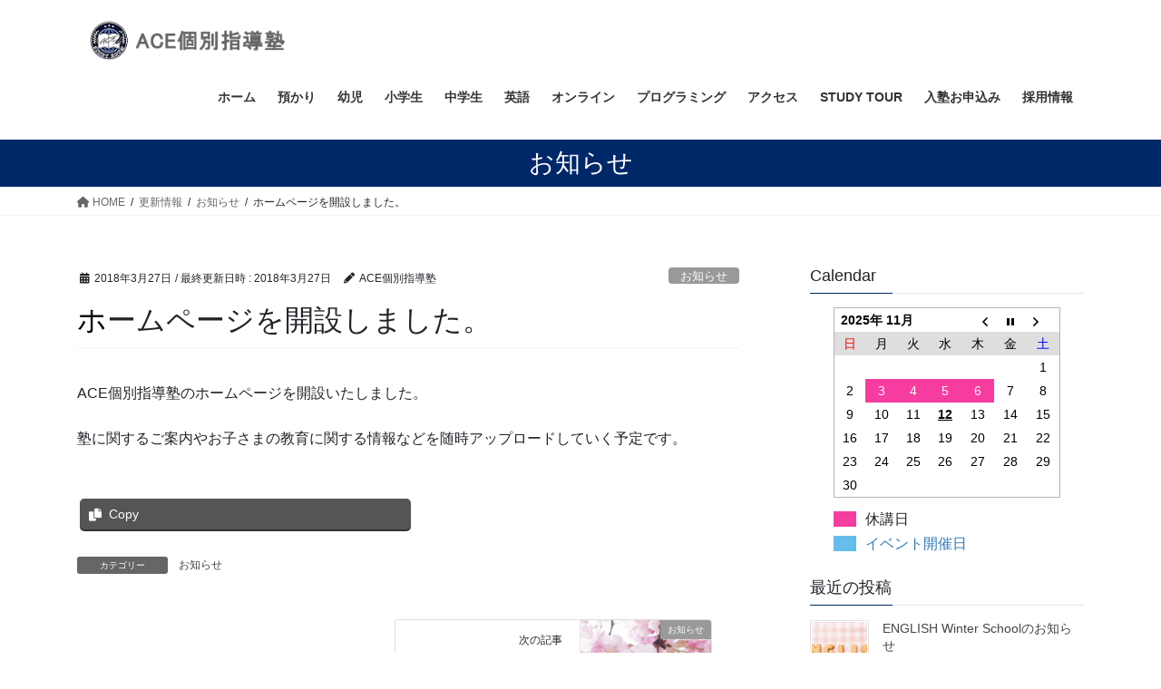

--- FILE ---
content_type: text/html; charset=UTF-8
request_url: https://juku-ace.com/site-renewal/
body_size: 13796
content:
<!DOCTYPE html>
<html lang="ja">
<head>
<meta charset="utf-8">
<meta http-equiv="X-UA-Compatible" content="IE=edge">
<meta name="viewport" content="width=device-width, initial-scale=1">
<!-- Google tag (gtag.js) --><script async src="https://www.googletagmanager.com/gtag/js?id=UA-117902492-1"></script><script>window.dataLayer = window.dataLayer || [];function gtag(){dataLayer.push(arguments);}gtag('js', new Date());gtag('config', 'UA-117902492-1');</script>
<script>
(function(i,s,o,g,r,a,m){i['GoogleAnalyticsObject']=r;i[r]=i[r]||function(){
(i[r].q=i[r].q||[]).push(arguments)},i[r].l=1*new Date();a=s.createElement(o),
m=s.getElementsByTagName(o)[0];a.async=1;a.src=g;m.parentNode.insertBefore(a,m)
})(window,document,'script','//www.google-analytics.com/analytics.js','ga');
ga('create','UA-117902492-1', 'auto');
ga('send', 'pageview');
</script>
<title>ホームページを開設しました。 | ACE個別指導塾,小学生,中学生,小学生英語,英検対策,作文・小論文</title>
<meta name='robots' content='max-image-preview:large' />
<link rel='dns-prefetch' href='//webfonts.sakura.ne.jp' />
<link rel='dns-prefetch' href='//s.w.org' />
<link rel="alternate" type="application/rss+xml" title="ACE個別指導塾,小学生,中学生,小学生英語,英検対策,作文・小論文 &raquo; フィード" href="https://juku-ace.com/feed/" />
<link rel="alternate" type="application/rss+xml" title="ACE個別指導塾,小学生,中学生,小学生英語,英検対策,作文・小論文 &raquo; コメントフィード" href="https://juku-ace.com/comments/feed/" />
<meta name="description" content="ACE個別指導塾のホームページを開設いたしました。塾に関するご案内やお子さまの教育に関する情報などを随時アップロードしていく予定です。" />		<script type="text/javascript">
			window._wpemojiSettings = {"baseUrl":"https:\/\/s.w.org\/images\/core\/emoji\/13.1.0\/72x72\/","ext":".png","svgUrl":"https:\/\/s.w.org\/images\/core\/emoji\/13.1.0\/svg\/","svgExt":".svg","source":{"concatemoji":"https:\/\/juku-ace.com\/wp-includes\/js\/wp-emoji-release.min.js?ver=5.8.12"}};
			!function(e,a,t){var n,r,o,i=a.createElement("canvas"),p=i.getContext&&i.getContext("2d");function s(e,t){var a=String.fromCharCode;p.clearRect(0,0,i.width,i.height),p.fillText(a.apply(this,e),0,0);e=i.toDataURL();return p.clearRect(0,0,i.width,i.height),p.fillText(a.apply(this,t),0,0),e===i.toDataURL()}function c(e){var t=a.createElement("script");t.src=e,t.defer=t.type="text/javascript",a.getElementsByTagName("head")[0].appendChild(t)}for(o=Array("flag","emoji"),t.supports={everything:!0,everythingExceptFlag:!0},r=0;r<o.length;r++)t.supports[o[r]]=function(e){if(!p||!p.fillText)return!1;switch(p.textBaseline="top",p.font="600 32px Arial",e){case"flag":return s([127987,65039,8205,9895,65039],[127987,65039,8203,9895,65039])?!1:!s([55356,56826,55356,56819],[55356,56826,8203,55356,56819])&&!s([55356,57332,56128,56423,56128,56418,56128,56421,56128,56430,56128,56423,56128,56447],[55356,57332,8203,56128,56423,8203,56128,56418,8203,56128,56421,8203,56128,56430,8203,56128,56423,8203,56128,56447]);case"emoji":return!s([10084,65039,8205,55357,56613],[10084,65039,8203,55357,56613])}return!1}(o[r]),t.supports.everything=t.supports.everything&&t.supports[o[r]],"flag"!==o[r]&&(t.supports.everythingExceptFlag=t.supports.everythingExceptFlag&&t.supports[o[r]]);t.supports.everythingExceptFlag=t.supports.everythingExceptFlag&&!t.supports.flag,t.DOMReady=!1,t.readyCallback=function(){t.DOMReady=!0},t.supports.everything||(n=function(){t.readyCallback()},a.addEventListener?(a.addEventListener("DOMContentLoaded",n,!1),e.addEventListener("load",n,!1)):(e.attachEvent("onload",n),a.attachEvent("onreadystatechange",function(){"complete"===a.readyState&&t.readyCallback()})),(n=t.source||{}).concatemoji?c(n.concatemoji):n.wpemoji&&n.twemoji&&(c(n.twemoji),c(n.wpemoji)))}(window,document,window._wpemojiSettings);
		</script>
		<style type="text/css">
img.wp-smiley,
img.emoji {
	display: inline !important;
	border: none !important;
	box-shadow: none !important;
	height: 1em !important;
	width: 1em !important;
	margin: 0 .07em !important;
	vertical-align: -0.1em !important;
	background: none !important;
	padding: 0 !important;
}
</style>
	<link rel='stylesheet' id='sbi_styles-css'  href='https://juku-ace.com/wp-content/plugins/instagram-feed/css/sbi-styles.min.css?ver=6.9.1' type='text/css' media='all' />
<link rel='stylesheet' id='vkExUnit_common_style-css'  href='https://juku-ace.com/wp-content/plugins/vk-all-in-one-expansion-unit/assets/css/vkExUnit_style.css?ver=9.85.0.1' type='text/css' media='all' />
<style id='vkExUnit_common_style-inline-css' type='text/css'>
:root {--ver_page_top_button_url:url(https://juku-ace.com/wp-content/plugins/vk-all-in-one-expansion-unit/assets/images/to-top-btn-icon.svg);}@font-face {font-weight: normal;font-style: normal;font-family: "vk_sns";src: url("https://juku-ace.com/wp-content/plugins/vk-all-in-one-expansion-unit/inc/sns/icons/fonts/vk_sns.eot?-bq20cj");src: url("https://juku-ace.com/wp-content/plugins/vk-all-in-one-expansion-unit/inc/sns/icons/fonts/vk_sns.eot?#iefix-bq20cj") format("embedded-opentype"),url("https://juku-ace.com/wp-content/plugins/vk-all-in-one-expansion-unit/inc/sns/icons/fonts/vk_sns.woff?-bq20cj") format("woff"),url("https://juku-ace.com/wp-content/plugins/vk-all-in-one-expansion-unit/inc/sns/icons/fonts/vk_sns.ttf?-bq20cj") format("truetype"),url("https://juku-ace.com/wp-content/plugins/vk-all-in-one-expansion-unit/inc/sns/icons/fonts/vk_sns.svg?-bq20cj#vk_sns") format("svg");}
</style>
<link rel='stylesheet' id='wp-block-library-css'  href='https://juku-ace.com/wp-includes/css/dist/block-library/style.min.css?ver=5.8.12' type='text/css' media='all' />
<style id='wp-block-library-inline-css' type='text/css'>
.vk-cols--reverse{flex-direction:row-reverse}.vk-cols--hasbtn{margin-bottom:0}.vk-cols--hasbtn>.row>.vk_gridColumn_item,.vk-cols--hasbtn>.wp-block-column{position:relative;padding-bottom:3em;margin-bottom:var(--vk-margin-block-bottom)}.vk-cols--hasbtn>.row>.vk_gridColumn_item>.wp-block-buttons,.vk-cols--hasbtn>.row>.vk_gridColumn_item>.vk_button,.vk-cols--hasbtn>.wp-block-column>.wp-block-buttons,.vk-cols--hasbtn>.wp-block-column>.vk_button{position:absolute;bottom:0;width:100%}.vk-cols--fit.wp-block-columns{gap:0}.vk-cols--fit.wp-block-columns,.vk-cols--fit.wp-block-columns:not(.is-not-stacked-on-mobile){margin-top:0;margin-bottom:0;justify-content:space-between}.vk-cols--fit.wp-block-columns>.wp-block-column *:last-child,.vk-cols--fit.wp-block-columns:not(.is-not-stacked-on-mobile)>.wp-block-column *:last-child{margin-bottom:0}.vk-cols--fit.wp-block-columns>.wp-block-column>.wp-block-cover,.vk-cols--fit.wp-block-columns:not(.is-not-stacked-on-mobile)>.wp-block-column>.wp-block-cover{margin-top:0}.vk-cols--fit.wp-block-columns.has-background,.vk-cols--fit.wp-block-columns:not(.is-not-stacked-on-mobile).has-background{padding:0}@media(max-width: 599px){.vk-cols--fit.wp-block-columns:not(.has-background)>.wp-block-column:not(.has-background),.vk-cols--fit.wp-block-columns:not(.is-not-stacked-on-mobile):not(.has-background)>.wp-block-column:not(.has-background){padding-left:0 !important;padding-right:0 !important}}@media(min-width: 782px){.vk-cols--fit.wp-block-columns .block-editor-block-list__block.wp-block-column:not(:first-child),.vk-cols--fit.wp-block-columns>.wp-block-column:not(:first-child),.vk-cols--fit.wp-block-columns:not(.is-not-stacked-on-mobile) .block-editor-block-list__block.wp-block-column:not(:first-child),.vk-cols--fit.wp-block-columns:not(.is-not-stacked-on-mobile)>.wp-block-column:not(:first-child){margin-left:0}}@media(min-width: 600px)and (max-width: 781px){.vk-cols--fit.wp-block-columns .wp-block-column:nth-child(2n),.vk-cols--fit.wp-block-columns:not(.is-not-stacked-on-mobile) .wp-block-column:nth-child(2n){margin-left:0}.vk-cols--fit.wp-block-columns .wp-block-column:not(:only-child),.vk-cols--fit.wp-block-columns:not(.is-not-stacked-on-mobile) .wp-block-column:not(:only-child){flex-basis:50% !important}}.vk-cols--fit--gap1.wp-block-columns{gap:1px}@media(min-width: 600px)and (max-width: 781px){.vk-cols--fit--gap1.wp-block-columns .wp-block-column:not(:only-child){flex-basis:calc(50% - 1px) !important}}.vk-cols--fit.vk-cols--grid>.block-editor-block-list__block,.vk-cols--fit.vk-cols--grid>.wp-block-column,.vk-cols--fit.vk-cols--grid:not(.is-not-stacked-on-mobile)>.block-editor-block-list__block,.vk-cols--fit.vk-cols--grid:not(.is-not-stacked-on-mobile)>.wp-block-column{flex-basis:50%;box-sizing:border-box}@media(max-width: 599px){.vk-cols--fit.vk-cols--grid.vk-cols--grid--alignfull>.wp-block-column:nth-child(2)>.wp-block-cover,.vk-cols--fit.vk-cols--grid:not(.is-not-stacked-on-mobile).vk-cols--grid--alignfull>.wp-block-column:nth-child(2)>.wp-block-cover{width:100vw;margin-right:calc((100% - 100vw)/2);margin-left:calc((100% - 100vw)/2)}}@media(min-width: 600px){.vk-cols--fit.vk-cols--grid.vk-cols--grid--alignfull>.wp-block-column:nth-child(2)>.wp-block-cover,.vk-cols--fit.vk-cols--grid:not(.is-not-stacked-on-mobile).vk-cols--grid--alignfull>.wp-block-column:nth-child(2)>.wp-block-cover{margin-right:calc(100% - 50vw);width:50vw}}@media(min-width: 600px){.vk-cols--fit.vk-cols--grid.vk-cols--grid--alignfull.vk-cols--reverse>.wp-block-column,.vk-cols--fit.vk-cols--grid:not(.is-not-stacked-on-mobile).vk-cols--grid--alignfull.vk-cols--reverse>.wp-block-column{margin-left:0;margin-right:0}.vk-cols--fit.vk-cols--grid.vk-cols--grid--alignfull.vk-cols--reverse>.wp-block-column:nth-child(2)>.wp-block-cover,.vk-cols--fit.vk-cols--grid:not(.is-not-stacked-on-mobile).vk-cols--grid--alignfull.vk-cols--reverse>.wp-block-column:nth-child(2)>.wp-block-cover{margin-left:calc(100% - 50vw)}}.vk-cols--menu h2,.vk-cols--menu h3,.vk-cols--menu h4,.vk-cols--menu h5{margin-bottom:.2em;text-shadow:#000 0 0 10px}.vk-cols--menu h2:first-child,.vk-cols--menu h3:first-child,.vk-cols--menu h4:first-child,.vk-cols--menu h5:first-child{margin-top:0}.vk-cols--menu p{margin-bottom:1rem;text-shadow:#000 0 0 10px}.vk-cols--menu .wp-block-cover__inner-container:last-child{margin-bottom:0}.vk-cols--fitbnrs .wp-block-column .wp-block-cover:hover img{filter:unset}.vk-cols--fitbnrs .wp-block-column .wp-block-cover:hover{background-color:unset}.vk-cols--fitbnrs .wp-block-column .wp-block-cover:hover .wp-block-cover__image-background{filter:unset !important}.vk-cols--fitbnrs .wp-block-cover__inner-container{position:absolute;height:100%;width:100%}.vk-cols--fitbnrs .vk_button{height:100%;margin:0}.vk-cols--fitbnrs .vk_button .vk_button_btn,.vk-cols--fitbnrs .vk_button .btn{height:100%;width:100%;border:none;box-shadow:none;background-color:unset !important;transition:unset}.vk-cols--fitbnrs .vk_button .vk_button_btn:hover,.vk-cols--fitbnrs .vk_button .btn:hover{transition:unset}.vk-cols--fitbnrs .vk_button .vk_button_btn:after,.vk-cols--fitbnrs .vk_button .btn:after{border:none}.vk-cols--fitbnrs .vk_button .vk_button_link_txt{width:100%;position:absolute;top:50%;left:50%;transform:translateY(-50%) translateX(-50%);font-size:2rem;text-shadow:#000 0 0 10px}.vk-cols--fitbnrs .vk_button .vk_button_link_subCaption{width:100%;position:absolute;top:calc(50% + 2.2em);left:50%;transform:translateY(-50%) translateX(-50%);text-shadow:#000 0 0 10px}@media(min-width: 992px){.vk-cols--media.wp-block-columns{gap:3rem}}.vk-fit-map iframe{position:relative;margin-bottom:0;display:block;max-height:400px;width:100vw}.vk-fit-map.alignfull div[class*=__inner-container],.vk-fit-map.alignwide div[class*=__inner-container]{max-width:100%}:root{--vk-color-th-bg-bright: rgba( 0, 0, 0, 0.05 )}.vk-table--th--width25 :where(tr>*:first-child){width:25%}.vk-table--th--width30 :where(tr>*:first-child){width:30%}.vk-table--th--width35 :where(tr>*:first-child){width:35%}.vk-table--th--width40 :where(tr>*:first-child){width:40%}.vk-table--th--bg-bright :where(tr>*:first-child){background-color:var(--vk-color-th-bg-bright)}@media(max-width: 599px){.vk-table--mobile-block :is(th,td){width:100%;display:block;border-top:none}}.vk-table--width--th25 :where(tr>*:first-child){width:25%}.vk-table--width--th30 :where(tr>*:first-child){width:30%}.vk-table--width--th35 :where(tr>*:first-child){width:35%}.vk-table--width--th40 :where(tr>*:first-child){width:40%}.no-margin{margin:0}@media(max-width: 599px){.wp-block-image.vk-aligncenter--mobile>.alignright{float:none;margin-left:auto;margin-right:auto}.vk-no-padding-horizontal--mobile{padding-left:0 !important;padding-right:0 !important}}
/* VK Color Palettes */
</style>
<link rel='stylesheet' id='biz-cal-style-css'  href='https://juku-ace.com/wp-content/plugins/biz-calendar/biz-cal.css?ver=2.2.0' type='text/css' media='all' />
<link rel='stylesheet' id='contact-form-7-css'  href='https://juku-ace.com/wp-content/plugins/contact-form-7/includes/css/styles.css?ver=5.5.6.1' type='text/css' media='all' />
<link rel='stylesheet' id='veu-cta-css'  href='https://juku-ace.com/wp-content/plugins/vk-all-in-one-expansion-unit/inc/call-to-action/package/css/style.css?ver=9.85.0.1' type='text/css' media='all' />
<link rel='stylesheet' id='bootstrap-4-style-css'  href='https://juku-ace.com/wp-content/themes/lightning/_g2/library/bootstrap-4/css/bootstrap.min.css?ver=4.5.0' type='text/css' media='all' />
<link rel='stylesheet' id='lightning-common-style-css'  href='https://juku-ace.com/wp-content/themes/lightning/_g2/assets/css/common.css?ver=15.8.2' type='text/css' media='all' />
<style id='lightning-common-style-inline-css' type='text/css'>
/* vk-mobile-nav */:root {--vk-mobile-nav-menu-btn-bg-src: url("https://juku-ace.com/wp-content/themes/lightning/_g2/inc/vk-mobile-nav/package//images/vk-menu-btn-black.svg");--vk-mobile-nav-menu-btn-close-bg-src: url("https://juku-ace.com/wp-content/themes/lightning/_g2/inc/vk-mobile-nav/package//images/vk-menu-close-black.svg");--vk-menu-acc-icon-open-black-bg-src: url("https://juku-ace.com/wp-content/themes/lightning/_g2/inc/vk-mobile-nav/package//images/vk-menu-acc-icon-open-black.svg");--vk-menu-acc-icon-open-white-bg-src: url("https://juku-ace.com/wp-content/themes/lightning/_g2/inc/vk-mobile-nav/package//images/vk-menu-acc-icon-open-white.svg");--vk-menu-acc-icon-close-black-bg-src: url("https://juku-ace.com/wp-content/themes/lightning/_g2/inc/vk-mobile-nav/package//images/vk-menu-close-black.svg");--vk-menu-acc-icon-close-white-bg-src: url("https://juku-ace.com/wp-content/themes/lightning/_g2/inc/vk-mobile-nav/package//images/vk-menu-close-white.svg");}
</style>
<link rel='stylesheet' id='lightning-design-style-css'  href='https://juku-ace.com/wp-content/themes/lightning/_g2/design-skin/origin2/css/style.css?ver=15.8.2' type='text/css' media='all' />
<style id='lightning-design-style-inline-css' type='text/css'>
:root {--color-key:#002868;--wp--preset--color--vk-color-primary:#002868;--color-key-dark:#002868;}
/* ltg common custom */:root {--vk-menu-acc-btn-border-color:#333;--vk-color-primary:#002868;--vk-color-primary-dark:#002868;--vk-color-primary-vivid:#002c72;--color-key:#002868;--wp--preset--color--vk-color-primary:#002868;--color-key-dark:#002868;}.veu_color_txt_key { color:#002868 ; }.veu_color_bg_key { background-color:#002868 ; }.veu_color_border_key { border-color:#002868 ; }.btn-default { border-color:#002868;color:#002868;}.btn-default:focus,.btn-default:hover { border-color:#002868;background-color: #002868; }.wp-block-search__button,.btn-primary { background-color:#002868;border-color:#002868; }.wp-block-search__button:focus,.wp-block-search__button:hover,.btn-primary:not(:disabled):not(.disabled):active,.btn-primary:focus,.btn-primary:hover { background-color:#002868;border-color:#002868; }.btn-outline-primary { color : #002868 ; border-color:#002868; }.btn-outline-primary:not(:disabled):not(.disabled):active,.btn-outline-primary:focus,.btn-outline-primary:hover { color : #fff; background-color:#002868;border-color:#002868; }a { color:#337ab7; }
.tagcloud a:before { font-family: "Font Awesome 5 Free";content: "\f02b";font-weight: bold; }
.media .media-body .media-heading a:hover { color:#002868; }@media (min-width: 768px){.gMenu > li:before,.gMenu > li.menu-item-has-children::after { border-bottom-color:#002868 }.gMenu li li { background-color:#002868 }.gMenu li li a:hover { background-color:#002868; }} /* @media (min-width: 768px) */.page-header { background-color:#002868; }h2,.mainSection-title { border-top-color:#002868; }h3:after,.subSection-title:after { border-bottom-color:#002868; }ul.page-numbers li span.page-numbers.current,.page-link dl .post-page-numbers.current { background-color:#002868; }.pager li > a { border-color:#002868;color:#002868;}.pager li > a:hover { background-color:#002868;color:#fff;}.siteFooter { border-top-color:#002868; }dt { border-left-color:#002868; }:root {--g_nav_main_acc_icon_open_url:url(https://juku-ace.com/wp-content/themes/lightning/_g2/inc/vk-mobile-nav/package/images/vk-menu-acc-icon-open-black.svg);--g_nav_main_acc_icon_close_url: url(https://juku-ace.com/wp-content/themes/lightning/_g2/inc/vk-mobile-nav/package/images/vk-menu-close-black.svg);--g_nav_sub_acc_icon_open_url: url(https://juku-ace.com/wp-content/themes/lightning/_g2/inc/vk-mobile-nav/package/images/vk-menu-acc-icon-open-white.svg);--g_nav_sub_acc_icon_close_url: url(https://juku-ace.com/wp-content/themes/lightning/_g2/inc/vk-mobile-nav/package/images/vk-menu-close-white.svg);}
</style>
<link rel='stylesheet' id='vk-blocks-build-css-css'  href='https://juku-ace.com/wp-content/plugins/vk-blocks/build/block-build.css?ver=1.44.0.1' type='text/css' media='all' />
<style id='vk-blocks-build-css-inline-css' type='text/css'>
:root {--vk_flow-arrow: url(https://juku-ace.com/wp-content/plugins/vk-blocks/inc/vk-blocks/images/arrow_bottom.svg);--vk_image-mask-wave01: url(https://juku-ace.com/wp-content/plugins/vk-blocks/inc/vk-blocks/images/wave01.svg);--vk_image-mask-wave02: url(https://juku-ace.com/wp-content/plugins/vk-blocks/inc/vk-blocks/images/wave02.svg);--vk_image-mask-wave03: url(https://juku-ace.com/wp-content/plugins/vk-blocks/inc/vk-blocks/images/wave03.svg);--vk_image-mask-wave04: url(https://juku-ace.com/wp-content/plugins/vk-blocks/inc/vk-blocks/images/wave04.svg);}

	:root {

		--vk-balloon-border-width:1px;

		--vk-balloon-speech-offset:-12px;
	}
	
</style>
<link rel='stylesheet' id='lightning-theme-style-css'  href='https://juku-ace.com/wp-content/themes/lightning/style.css?ver=15.8.2' type='text/css' media='all' />
<link rel='stylesheet' id='vk-font-awesome-css'  href='https://juku-ace.com/wp-content/themes/lightning/vendor/vektor-inc/font-awesome-versions/src/versions/6/css/all.min.css?ver=6.1.0' type='text/css' media='all' />
<link rel='stylesheet' id='slb_core-css'  href='https://juku-ace.com/wp-content/plugins/simple-lightbox/client/css/app.css?ver=2.9.4' type='text/css' media='all' />
<script type='text/javascript' src='https://juku-ace.com/wp-includes/js/jquery/jquery.min.js?ver=3.6.0' id='jquery-core-js'></script>
<script type='text/javascript' src='https://juku-ace.com/wp-includes/js/jquery/jquery-migrate.min.js?ver=3.3.2' id='jquery-migrate-js'></script>
<script type='text/javascript' src='//webfonts.sakura.ne.jp/js/sakurav3.js?fadein=0&#038;ver=3.1.4' id='typesquare_std-js'></script>
<script type='text/javascript' id='biz-cal-script-js-extra'>
/* <![CDATA[ */
var bizcalOptions = {"holiday_title":"\u4f11\u8b1b\u65e5","temp_holidays":"2018-04-02\r\n2018-04-03\r\n2018-04-30\r\n2018-05-03\r\n2018-05-04\r\n2018-05-05\r\n2018-06-05\r\n2018-06-06\r\n2018-07-30\r\n2018-07-31\r\n2018-08-01\r\n2018-08-02\r\n2018-08-03\r\n2018-08-11\r\n2018-08-13\r\n2018-08-14\r\n2018-08-15\r\n2018-08-16\r\n2018-08-17\r\n2018-09-26\r\n2018-10-27\r\n2018-11-03\r\n2018-11-22\r\n2018-11-23\r\n2018-12-24\r\n2018-12-25\r\n2018-12-26\r\n2018-12-27\r\n2018-12-28\r\n2018-12-29\r\n2018-12-31\r\n2019-01-01\r\n2019-01-02\r\n2019-01-03\r\n2019-01-04\r\n2019-01-05\r\n2019-03-25\r\n2019-03-26\r\n2019-03-27\r\n2019-03-28\r\n2019-03-29\r\n2019-03-30\r\n2019-04-01\r\n2019-04-02\r\n2019-04-03\r\n2019-04-04\r\n2019-04-05\r\n2019-04-06\r\n2019-05-01\r\n2019-05-02\r\n2019-05-03\r\n2019-05-04\r\n2019-07-15\r\n2019-07-16\r\n2019-07-17\r\n2019-08-08\r\n2019-08-09\r\n2019-08-10\r\n2019-08-12\r\n2019-08-13\r\n2019-08-14\r\n2019-08-15\r\n2019-08-16\r\n2019-08-17\r\n2019-10-21\r\n2019-10-22\r\n2019-12-23\r\n2019-12-24\r\n2019-12-25\r\n2019-12-26\r\n2019-12-27\r\n2019-12-28\r\n2019-12-30\r\n2019-12-31\r\n2020-01-01\r\n2020-01-02\r\n2020-01-03\r\n2020-01-04\r\n2020-03-23\r\n2020-03-24\r\n2020-03-25\r\n2020-03-26\r\n2020-03-27\r\n2020-03-28\r\n2020-03-30\r\n2020-03-31\r\n2020-04-01\r\n2020-04-02\r\n2020-04-03\r\n2020-04-04\r\n2020-05-04\r\n2020-05-05\r\n2020-05-06\r\n2020-07-23\r\n2020-07-24\r\n2020-07-25\r\n2020-08-13\r\n2020-08-14\r\n2020-08-15\r\n2020-08-17\r\n2020-08-18\r\n2020-08-19\r\n2020-09-19\r\n2020-09-21\r\n2020-09-22\r\n2020-09-23\r\n2020-10-30\r\n2020-12-23\r\n2020-12-24\r\n2020-12-25\r\n2020-12-26\r\n2020-12-28\r\n2020-12-29\r\n2020-12-30\r\n2020-12-31\r\n2021-01-01\r\n2021-01-02\r\n2021-01-04\r\n2021-01-05\r\n2021-02-11\r\n2021-03-22\r\n2021-03-23\r\n2021-03-24\r\n2021-03-25\r\n2021-03-26\r\n2021-03-27\r\n2021-03-29\r\n2021-03-30\r\n2021-03-31\r\n2021-04-01\r\n2021-04-02\r\n2021-04-03\r\n2021-05-03\r\n2021-05-04\r\n2021-05-05\r\n2021-05-06\r\n2021-05-07\r\n2021-05-08\r\n2021-07-16\r\n2021-07-17\r\n2021-07-19\r\n2021-07-20\r\n2021-07-21\r\n2021-07-22\r\n2021-08-13\r\n2021-08-14\r\n2021-08-16\r\n2021-08-17\r\n2021-08-18\r\n2021-08-19\r\n2021-09-17\r\n2021-09-18\r\n2021-09-20\r\n2021-09-21\r\n2021-09-22\r\n2021-09-23\r\n2021-12-23\r\n2021-12-24\r\n2021-12-25\r\n2021-12-27\r\n2021-12-28\r\n2021-12-29\r\n2021-12-30\r\n2021-12-31\r\n2022-01-01\r\n2022-01-03\r\n2022-01-04\r\n2022-01-05\r\n2022-03-21\r\n2022-03-22\r\n2022-03-23\r\n2022-03-24\r\n2022-03-25\r\n2022-03-26\r\n2022-03-28\r\n2022-03-29\r\n2022-03-30\r\n2022-03-31\r\n2022-04-01\r\n2022-04-02\r\n2022-04-29\r\n2022-04-30\r\n2022-05-02\r\n2022-05-03\r\n2022-05-04\r\n2022-05-05\r\n2022-07-15\r\n2022-07-16\r\n2022-07-18\r\n2022-07-19\r\n2022-07-20\r\n2022-08-15\r\n2022-08-16\r\n2022-08-17\r\n2022-08-18\r\n2022-08-19\r\n2022-08-20\r\n2022-09-19\r\n2022-09-20\r\n2022-09-21\r\n2022-09-22\r\n2022-09-23\r\n2022-09-24\r\n2022-10-10\r\n2022-10-11\r\n2022-12-22\r\n2022-12-23\r\n2022-12-24\r\n2022-12-26\r\n2022-12-27\r\n2022-12-28\r\n2022-12-29\r\n2022-12-30\r\n2022-12-31\r\n2023-01-02\r\n2023-01-03\r\n2023-01-04\r\n2023-01-05\r\n2023-03-22\r\n2023-03-23\r\n2023-03-24\r\n2023-03-25\r\n2023-03-27\r\n2023-03-28\r\n2023-03-29\r\n2023-03-30\r\n2023-03-31\r\n2023-04-01\r\n2023-04-02\r\n2023-04-03\r\n2023-04-04\r\n2023-04-05\r\n2023-04-06\r\n2023-04-07\r\n2023-05-03\r\n2023-05-04\r\n2023-05-05\r\n2023-07-15\r\n2023-07-16\r\n2023-07-17\r\n2023-07-18\r\n2023-07-19\r\n2023-07-20\r\n2023-08-11\r\n2023-08-12\r\n2023-08-13\r\n2023-08-14\r\n2023-08-15\r\n2023-08-16\r\n2023-08-17\r\n2023-09-12\r\n2023-09-13\r\n2023-09-14\r\n2023-09-15\r\n2023-09-16\r\n2023-09-17\r\n2023-09-18\r\n2023-11-22\r\n2023-11-23\r\n2023-11-24\r\n2023-11-25\r\n2023-12-24\r\n2023-12-25\r\n2023-12-26\r\n2023-12-27\r\n2023-12-28\r\n2023-12-29\r\n2023-12-30\r\n2023-12-31\r\n2024-01-01\r\n2024-01-02\r\n2024-01-03\r\n2024-01-04\r\n2024-01-05\r\n2024-01-06\r\n2024-01-07\r\n2024-01-08\r\n2024-01-09\r\n2024-02-12\r\n2024-02-13\r\n2024-03-22\r\n2024-03-23\r\n2024-03-24\r\n2024-03-25\r\n2024-03-26\r\n2024-03-27\r\n2024-03-28\r\n2024-03-29\r\n2024-03-30\r\n2024-03-31\r\n2024-04-01\r\n2024-04-02\r\n2024-04-03\r\n2024-04-04\r\n2024-04-05\r\n2024-04-06\r\n2024-04-28\r\n2024-04-29\r\n2024-04-30\r\n2024-05-01\r\n2024-05-02\r\n2024-05-03\r\n2024-05-04\r\n2024-05-05\r\n2024-05-06\r\n2024-07-12\r\n2024-07-13\r\n2024-07-14\r\n2024-07-15\r\n2024-07-16\r\n2024-07-17\r\n2024-08-13\r\n2024-08-14\r\n2024-08-15\r\n2024-08-16\r\n2024-08-17\r\n2024-08-18\r\n2024-09-09\r\n2024-09-10\r\n2024-09-11\r\n2024-09-12\r\n2024-09-13\r\n2024-09-14\r\n2024-09-15\r\n2024-11-04\r\n2024-11-05\r\n2024-11-06\r\n2024-11-07\r\n2024-12-23\r\n2024-12-24\r\n2024-12-25\r\n2024-12-26\r\n2024-12-27\r\n2024-12-28\r\n2024-12-29\r\n2024-12-30\r\n2024-12-31\r\n2025-01-01\r\n2025-01-02\r\n2025-01-03\r\n2025-01-04\r\n2025-01-05\r\n2025-03-20\r\n2025-03-21\r\n2025-03-22\r\n2025-03-23\r\n2025-03-24\r\n2025-03-25\r\n2025-03-26\r\n2025-03-27\r\n2025-03-28\r\n2025-03-29\r\n2025-03-30\r\n2025-03-31\r\n2025-04-01\r\n2025-04-02\r\n2025-04-03\r\n2025-04-04\r\n2025-04-05\r\n2025-04-06\r\n2025-04-27\r\n2025-04-28\r\n2025-04-29\r\n2025-04-30\r\n2025-05-01\r\n2025-05-02\r\n2025-05-03\r\n2025-05-04\r\n2025-05-05\r\n2025-05-06\r\n2025-05-07\r\n2025-07-10\r\n2025-07-11\r\n2025-07-12\r\n2025-07-13\r\n2025-07-14\r\n2025-08-09\r\n2025-08-10\r\n2025-08-11\r\n2025-08-12\r\n2025-08-13\r\n2025-08-14\r\n2025-08-15\r\n2025-09-03\r\n2025-09-04\r\n2025-09-05\r\n2025-09-06\r\n2025-09-07\r\n2025-09-08\r\n2025-09-09\r\n2025-11-03\r\n2025-11-04\r\n2025-11-05\r\n2025-11-06\r\n2025-12-23\r\n2025-12-24\r\n2025-12-25\r\n2025-12-26\r\n2025-12-27\r\n2025-12-28\r\n2025-12-29\r\n2025-12-30\r\n2025-12-31\r\n2026-01-01\r\n2026-01-02\r\n2026-01-03\r\n2026-03-20\r\n2026-03-21\r\n2026-03-22\r\n2026-03-23\r\n2026-03-24\r\n2026-03-25\r\n2026-03-26\r\n2026-03-27\r\n2026-03-28\r\n2026-03-29\r\n2026-03-30\r\n2026-03-31","temp_weekdays":"","eventday_title":"\u30a4\u30d9\u30f3\u30c8\u958b\u50ac\u65e5","eventday_url":"https:\/\/juku-ace.com\/category\/information\/event\/","eventdays":"2018-04-22\r\n2018-07-24\r\n2018-10-20\r\n2018-12-21\r\n2018-12-22\r\n2019-02-10\r\n2019-10-26\r\n2019-12-14","month_limit":"\u5236\u9650\u306a\u3057","nextmonthlimit":"12","prevmonthlimit":"12","plugindir":"https:\/\/juku-ace.com\/wp-content\/plugins\/biz-calendar\/","national_holiday":""};
/* ]]> */
</script>
<script type='text/javascript' src='https://juku-ace.com/wp-content/plugins/biz-calendar/calendar.js?ver=2.2.0' id='biz-cal-script-js'></script>
<script type='text/javascript' id='ga_events_main_script-js-extra'>
/* <![CDATA[ */
var ga_options = {"anonymizeip":"","advanced":"","snippet_type":"universal","tracking_id":"UA-117902492-1","gtm_id":"","domain":"","click_elements":[{"name":"contact_f","type":"id","category":"contact","action":"click","label":"send","value":"","bounce":"false"}],"scroll_elements":[],"link_clicks_delay":"120","download_tracking_type":["pdf","mp3","pptx","docx"],"force_snippet":"none"};
var gaePlaceholders = {"is_front_page":"","page_title":"\u30db\u30fc\u30e0\u30da\u30fc\u30b8\u3092\u958b\u8a2d\u3057\u307e\u3057\u305f\u3002"};
/* ]]> */
</script>
<script type='text/javascript' src='https://juku-ace.com/wp-content/plugins/wp-google-analytics-events/js/main.js?ver=1.0' id='ga_events_main_script-js'></script>
<link rel="https://api.w.org/" href="https://juku-ace.com/wp-json/" /><link rel="alternate" type="application/json" href="https://juku-ace.com/wp-json/wp/v2/posts/622" /><link rel="EditURI" type="application/rsd+xml" title="RSD" href="https://juku-ace.com/xmlrpc.php?rsd" />
<link rel="wlwmanifest" type="application/wlwmanifest+xml" href="https://juku-ace.com/wp-includes/wlwmanifest.xml" /> 
<meta name="generator" content="WordPress 5.8.12" />
<link rel="canonical" href="https://juku-ace.com/site-renewal/" />
<link rel='shortlink' href='https://juku-ace.com/?p=622' />
<link rel="alternate" type="application/json+oembed" href="https://juku-ace.com/wp-json/oembed/1.0/embed?url=https%3A%2F%2Fjuku-ace.com%2Fsite-renewal%2F" />
<link rel="alternate" type="text/xml+oembed" href="https://juku-ace.com/wp-json/oembed/1.0/embed?url=https%3A%2F%2Fjuku-ace.com%2Fsite-renewal%2F&#038;format=xml" />
<style id="lightning-color-custom-for-plugins" type="text/css">/* ltg theme common */.color_key_bg,.color_key_bg_hover:hover{background-color: #002868;}.color_key_txt,.color_key_txt_hover:hover{color: #002868;}.color_key_border,.color_key_border_hover:hover{border-color: #002868;}.color_key_dark_bg,.color_key_dark_bg_hover:hover{background-color: #002868;}.color_key_dark_txt,.color_key_dark_txt_hover:hover{color: #002868;}.color_key_dark_border,.color_key_dark_border_hover:hover{border-color: #002868;}</style><script type="text/javascript" src="https://juku-ace.com/wp-content/plugins/si-captcha-for-wordpress/captcha/si_captcha.js?ver=1762952451"></script>
<!-- begin SI CAPTCHA Anti-Spam - login/register form style -->
<style type="text/css">
.si_captcha_small { width:175px; height:45px; padding-top:10px; padding-bottom:10px; }
.si_captcha_large { width:250px; height:60px; padding-top:10px; padding-bottom:10px; }
img#si_image_com { border-style:none; margin:0; padding-right:5px; float:left; }
img#si_image_reg { border-style:none; margin:0; padding-right:5px; float:left; }
img#si_image_log { border-style:none; margin:0; padding-right:5px; float:left; }
img#si_image_side_login { border-style:none; margin:0; padding-right:5px; float:left; }
img#si_image_checkout { border-style:none; margin:0; padding-right:5px; float:left; }
img#si_image_jetpack { border-style:none; margin:0; padding-right:5px; float:left; }
img#si_image_bbpress_topic { border-style:none; margin:0; padding-right:5px; float:left; }
.si_captcha_refresh { border-style:none; margin:0; vertical-align:bottom; }
div#si_captcha_input { display:block; padding-top:15px; padding-bottom:5px; }
label#si_captcha_code_label { margin:0; }
input#si_captcha_code_input { width:65px; }
p#si_captcha_code_p { clear: left; padding-top:10px; }
.si-captcha-jetpack-error { color:#DC3232; }
</style>
<!-- end SI CAPTCHA Anti-Spam - login/register form style -->
<!-- [ VK All in One Expansion Unit OGP ] -->
<meta property="og:site_name" content="ACE個別指導塾,小学生,中学生,小学生英語,英検対策,作文・小論文" />
<meta property="og:url" content="https://juku-ace.com/site-renewal/" />
<meta property="og:title" content="ホームページを開設しました。 | ACE個別指導塾,小学生,中学生,小学生英語,英検対策,作文・小論文" />
<meta property="og:description" content="ACE個別指導塾のホームページを開設いたしました。塾に関するご案内やお子さまの教育に関する情報などを随時アップロードしていく予定です。" />
<meta property="og:type" content="article" />
<meta property="og:image" content="https://juku-ace.com/wp-content/uploads/2017/12/laptop-2324121_1920-1024x683.jpg" />
<meta property="og:image:width" content="1024" />
<meta property="og:image:height" content="683" />
<!-- [ / VK All in One Expansion Unit OGP ] -->
<link rel="icon" href="https://juku-ace.com/wp-content/uploads/2021/10/icon-150x150.jpg" sizes="32x32" />
<link rel="icon" href="https://juku-ace.com/wp-content/uploads/2021/10/icon-300x300.jpg" sizes="192x192" />
<link rel="apple-touch-icon" href="https://juku-ace.com/wp-content/uploads/2021/10/icon-300x300.jpg" />
<meta name="msapplication-TileImage" content="https://juku-ace.com/wp-content/uploads/2021/10/icon-300x300.jpg" />
		<style type="text/css" id="wp-custom-css">
			.prBlock .prBlock_image {
    width:100% !important;
    max-width:400px !important;
    margin-left:auto !important;
    margin-right:auto !important;
    height:auto !important;
    border-radius:0% !important;
    margin-bottom:20px}

.prBlock .prBlock_image img {
    width:100% !important;
    max-width:400px !important;
    height:auto !important}

footer .copySection p:nth-child(2) {display:none  !important		
}

body,
p {
    font-family: "游ゴシック", YuGothic, "ヒラギノ角ゴ ProN W3", "Hiragino Kaku Gothic ProN", "メイリオ", Meiryo, "Helvetica Neue", Helvetica, Arial, sans-serif !important;
    font-weight:500 !important;
    }

@media (min-width: 992px) {

p {
    font-size:20px;
    } 
    
}

.gMenu_name {
    font-weight:bold !important;
    }

.prBlock_title {
    font-weight:bold;
        }

.prBlock_summary {
    text-align:left !important;
        }

@media (min-width: 992px) {

.prBlock_summary {
    font-size:18px !important;
    } 

    }

@media (max-width: 768px) {
	.slide-text-title {
		font-size:14px !important;
	}
}
.prBlock .prBlock_image {
 box-shadow: 0 2px 5px 0 rgba(0,0,0,0.16),0 2px 10px 0 rgba(0,0,0,0.12) !important; 		
}
.mainSection-title,
h2 {
    border-top-color:#BF0A30 !important;
    line-height: 2.5em;
}
.slide-text-set {
top:18% !important;
}
.balloon01 {
	position: relative;
	display: inline-block;
	margin: 1.5em 0;
	padding: 7px 10px;
	min-width: 120px;
	max-width: 100%;
	color: #fff;
	font-size: 16px;
	background: #84c8ef;
}
.balloon01:before {
	content: "";
	position: absolute;
	top: 100%;
	left: 10%;
	margin-left: -15px;
	border: 15px solid transparent;
	border-top: 15px solid #84c8ef;
} 
.carousel {
	max-width: 1170px;
}
#top__fullcarousel {
	max-width: 1150px;
	margin-left: auto;
	margin-right: auto;
}
.single h1.entry-title:first-letter {
	color: #000000;
}
h1.entry-title:first-letter, .single h1.entry-title:first-letter {
	color: #000000;
}
h1.entry-title:first-letter, .single h1.entry-title:first-letter {
	color: #000000;
}		</style>
		<style type="text/css">/* VK CSS Customize */body p { font-size: 100%;}.mainSection-title, h2 { line-height: 1.0em; font-size: 20px;}.mainSection-title, h3 { line-height: 1.0em; font-size: 18px;}.page-header_pageTitle, h1.page-header_pageTitle:first-child { margin: 0.4em 0;}.fadeInDown { -webkit-animation-fill-mode:both; -ms-animation-fill-mode:both; animation-fill-mode:both; -webkit-animation-duration:2s; -ms-animation-duration:2s; animation-duration:2s; -webkit-animation-name: fadeInDown; animation-name: fadeInDown; height: auto; visibility: visible !important;}@-webkit-keyframes fadeInDown { 0% { opacity: 0; -webkit-transform: translateY(-20px); } 100% { opacity: 1; -webkit-transform: translateY(0); }}@keyframes fadeInDown { 0% { opacity: 0; -webkit-transform: translateY(-20px); -ms-transform: translateY(-20px); transform: translateY(-20px); } 100% { opacity: 1; -webkit-transform: translateY(0); -ms-transform: translateY(0); transform: translateY(0); }}/* End VK CSS Customize */</style>
			<!-- [ VK All in One Expansion Unit Article Structure Data ] --><script type="application/ld+json">{"@context":"https://schema.org/","@type":"Article","headline":"ホームページを開設しました。","image":"https://juku-ace.com/wp-content/uploads/2017/12/laptop-2324121_1920-320x180.jpg","datePublished":"2018-03-27T21:00:06+09:00","dateModified":"2018-03-27T21:54:30+09:00","author":{"@type":"","name":"ACE個別指導塾","url":"https://juku-ace.com/","sameAs":""}}</script><!-- [ / VK All in One Expansion Unit Article Structure Data ] -->
</head>
<body class="post-template-default single single-post postid-622 single-format-standard post-name-site-renewal post-type-post vk-blocks bootstrap4 device-pc fa_v6_css">
<a class="skip-link screen-reader-text" href="#main">コンテンツへスキップ</a>
<a class="skip-link screen-reader-text" href="#vk-mobile-nav">ナビゲーションに移動</a>
<header class="siteHeader">
		<div class="container siteHeadContainer">
		<div class="navbar-header">
						<p class="navbar-brand siteHeader_logo">
			<a href="https://juku-ace.com/">
				<span><img src="https://juku-ace.com/wp-content/uploads/2021/10/header03.png" alt="ACE個別指導塾,小学生,中学生,小学生英語,英検対策,作文・小論文" /></span>
			</a>
			</p>
					</div>

					<div id="gMenu_outer" class="gMenu_outer">
				<nav class="menu-header-navigation-container"><ul id="menu-header-navigation" class="menu gMenu vk-menu-acc"><li id="menu-item-954" class="menu-item menu-item-type-custom menu-item-object-custom menu-item-home"><a href="http://juku-ace.com"><strong class="gMenu_name">ホーム</strong></a></li>
<li id="menu-item-3355" class="menu-item menu-item-type-post_type menu-item-object-page"><a href="https://juku-ace.com/acekids/"><strong class="gMenu_name">預かり</strong></a></li>
<li id="menu-item-1379" class="menu-item menu-item-type-post_type menu-item-object-page"><a href="https://juku-ace.com/bimoji/"><strong class="gMenu_name">幼児</strong></a></li>
<li id="menu-item-955" class="menu-item menu-item-type-post_type menu-item-object-page"><a href="https://juku-ace.com/elementary/"><strong class="gMenu_name">小学生</strong></a></li>
<li id="menu-item-983" class="menu-item menu-item-type-post_type menu-item-object-page"><a href="https://juku-ace.com/middle/"><strong class="gMenu_name">中学生</strong></a></li>
<li id="menu-item-982" class="menu-item menu-item-type-post_type menu-item-object-page"><a href="https://juku-ace.com/english-2/"><strong class="gMenu_name">英語</strong></a></li>
<li id="menu-item-2849" class="menu-item menu-item-type-post_type menu-item-object-page"><a href="https://juku-ace.com/online/"><strong class="gMenu_name">オンライン</strong></a></li>
<li id="menu-item-3356" class="menu-item menu-item-type-post_type menu-item-object-page"><a href="https://juku-ace.com/programming/"><strong class="gMenu_name">プログラミング</strong></a></li>
<li id="menu-item-3945" class="menu-item menu-item-type-post_type menu-item-object-page"><a href="https://juku-ace.com/access/"><strong class="gMenu_name">アクセス</strong></a></li>
<li id="menu-item-2452" class="menu-item menu-item-type-post_type menu-item-object-page"><a href="https://juku-ace.com/study-tours/"><strong class="gMenu_name">STUDY TOUR</strong></a></li>
<li id="menu-item-2859" class="menu-item menu-item-type-post_type menu-item-object-page"><a href="https://juku-ace.com/contact/"><strong class="gMenu_name">入塾お申込み</strong></a></li>
<li id="menu-item-3104" class="menu-item menu-item-type-post_type menu-item-object-page"><a href="https://juku-ace.com/recruit-2/"><strong class="gMenu_name">採用情報</strong></a></li>
</ul></nav>			</div>
			</div>
	</header>

<div class="section page-header"><div class="container"><div class="row"><div class="col-md-12">
<div class="page-header_pageTitle">
お知らせ</div>
</div></div></div></div><!-- [ /.page-header ] -->


<!-- [ .breadSection ] --><div class="section breadSection"><div class="container"><div class="row"><ol class="breadcrumb" itemscope itemtype="https://schema.org/BreadcrumbList"><li id="panHome" itemprop="itemListElement" itemscope itemtype="http://schema.org/ListItem"><a itemprop="item" href="https://juku-ace.com/"><span itemprop="name"><i class="fa fa-home"></i> HOME</span></a><meta itemprop="position" content="1" /></li><li itemprop="itemListElement" itemscope itemtype="http://schema.org/ListItem"><a itemprop="item" href="https://juku-ace.com/category/information/"><span itemprop="name">更新情報</span></a><meta itemprop="position" content="2" /></li><li itemprop="itemListElement" itemscope itemtype="http://schema.org/ListItem"><a itemprop="item" href="https://juku-ace.com/category/information/notice/"><span itemprop="name">お知らせ</span></a><meta itemprop="position" content="3" /></li><li><span>ホームページを開設しました。</span><meta itemprop="position" content="4" /></li></ol></div></div></div><!-- [ /.breadSection ] -->

<div class="section siteContent">
<div class="container">
<div class="row">

	<div class="col mainSection mainSection-col-two baseSection vk_posts-mainSection" id="main" role="main">
				<article id="post-622" class="entry entry-full post-622 post type-post status-publish format-standard has-post-thumbnail hentry category-notice">

	
	
		<header class="entry-header">
			<div class="entry-meta">


<span class="published entry-meta_items">2018年3月27日</span>

<span class="entry-meta_items entry-meta_updated">/ 最終更新日時 : <span class="updated">2018年3月27日</span></span>


	
	<span class="vcard author entry-meta_items entry-meta_items_author"><span class="fn">ACE個別指導塾</span></span>



<span class="entry-meta_items entry-meta_items_term"><a href="https://juku-ace.com/category/information/notice/" class="btn btn-xs btn-primary entry-meta_items_term_button" style="background-color:#999999;border:none;">お知らせ</a></span>
</div>
				<h1 class="entry-title">
											ホームページを開設しました。									</h1>
		</header>

	
	
	<div class="entry-body">
				<p>ACE個別指導塾のホームページを開設いたしました。</p>
<p>塾に関するご案内やお子さまの教育に関する情報などを随時アップロードしていく予定です。</p>
<div class="veu_socialSet veu_socialSet-position-after veu_contentAddSection"><script>window.twttr=(function(d,s,id){var js,fjs=d.getElementsByTagName(s)[0],t=window.twttr||{};if(d.getElementById(id))return t;js=d.createElement(s);js.id=id;js.src="https://platform.twitter.com/widgets.js";fjs.parentNode.insertBefore(js,fjs);t._e=[];t.ready=function(f){t._e.push(f);};return t;}(document,"script","twitter-wjs"));</script><ul><li class="sb_copy sb_icon"><button class="copy-button sb_icon_inner"data-clipboard-text="ホームページを開設しました。 | ACE個別指導塾,小学生,中学生,小学生英語,英検対策,作文・小論文 https://juku-ace.com/site-renewal/"><span class="vk_icon_w_r_sns_copy icon_sns"><i class="fas fa-copy"></i></span><span class="sns_txt">Copy</span></button></li></ul></div><!-- [ /.socialSet ] -->			</div>

	
	
	
	
		<div class="entry-footer">

			<div class="entry-meta-dataList"><dl><dt>カテゴリー</dt><dd><a href="https://juku-ace.com/category/information/notice/">お知らせ</a></dd></dl></div>
		</div><!-- [ /.entry-footer ] -->
	
	
			
	
		
		
		
		
	
	
</article><!-- [ /#post-622 ] -->


	<div class="vk_posts postNextPrev">

		<div class="vk_post-col-xs-12 vk_post-col-sm-12 vk_post-col-md-6"></div>
		<div id="post-1002" class="vk_post vk_post-postType-post card card-post card-horizontal card-sm vk_post-col-xs-12 vk_post-col-sm-12 vk_post-col-md-6 card-horizontal-reverse postNextPrev_next post-1002 post type-post status-publish format-standard has-post-thumbnail hentry category-notice"><div class="row no-gutters card-horizontal-inner-row"><div class="col-5 card-img-outer"><div class="vk_post_imgOuter" style="background-image:url(https://juku-ace.com/wp-content/uploads/2018/03/sakura-1024x768.jpg)"><a href="https://juku-ace.com/2018%e6%96%b0%e5%b9%b4%e5%ba%a6%e3%82%b9%e3%82%bf%e3%83%bc%e3%83%88%ef%bc%81/"><div class="card-img-overlay"><span class="vk_post_imgOuter_singleTermLabel" style="color:#fff;background-color:#999999">お知らせ</span></div><img src="https://juku-ace.com/wp-content/uploads/2018/03/sakura-300x225.jpg" class="vk_post_imgOuter_img card-img card-img-use-bg wp-post-image" sizes="(max-width: 300px) 100vw, 300px" /></a></div><!-- [ /.vk_post_imgOuter ] --></div><!-- /.col --><div class="col-7"><div class="vk_post_body card-body"><p class="postNextPrev_label">次の記事</p><h5 class="vk_post_title card-title"><a href="https://juku-ace.com/2018%e6%96%b0%e5%b9%b4%e5%ba%a6%e3%82%b9%e3%82%bf%e3%83%bc%e3%83%88%ef%bc%81/">2018新年度スタート！</a></h5><div class="vk_post_date card-date published">2018年3月30日</div></div><!-- [ /.card-body ] --></div><!-- /.col --></div><!-- [ /.row ] --></div><!-- [ /.card ] -->
		</div>
					</div><!-- [ /.mainSection ] -->

			<div class="col subSection sideSection sideSection-col-two baseSection">
						<aside class="widget widget_bizcalendar" id="bizcalendar-2"><h1 class="widget-title subSection-title">Calendar</h1><div id='biz_calendar'></div></aside>

<aside class="widget widget_postlist">
<h1 class="subSection-title">最近の投稿</h1>

  <div class="media">

	
	  <div class="media-left postList_thumbnail">
		<a href="https://juku-ace.com/winterschool2025/">
		<img width="150" height="150" src="https://juku-ace.com/wp-content/uploads/2018/03/snap03-150x150.jpg" class="attachment-thumbnail size-thumbnail wp-post-image" alt="ACE個別指導塾英語クラスイメージ画像" loading="lazy" />		</a>
	  </div>

	
	<div class="media-body">
	  <h4 class="media-heading"><a href="https://juku-ace.com/winterschool2025/">ENGLISH Winter Schoolのお知らせ</a></h4>
	  <div class="published entry-meta_items">2025年11月9日</div>
	</div>
  </div>


  <div class="media">

	
	  <div class="media-left postList_thumbnail">
		<a href="https://juku-ace.com/wintercourse2025/">
		<img width="150" height="150" src="https://juku-ace.com/wp-content/uploads/2018/05/exams01-150x150.jpg" class="attachment-thumbnail size-thumbnail wp-post-image" alt="テスト対策講座イメージ画像" loading="lazy" />		</a>
	  </div>

	
	<div class="media-body">
	  <h4 class="media-heading"><a href="https://juku-ace.com/wintercourse2025/">冬期講習開催のお知らせ</a></h4>
	  <div class="published entry-meta_items">2025年11月9日</div>
	</div>
  </div>


  <div class="media">

	
	  <div class="media-left postList_thumbnail">
		<a href="https://juku-ace.com/summerschool2025/">
		<img width="150" height="150" src="https://juku-ace.com/wp-content/uploads/2018/03/snap03-150x150.jpg" class="attachment-thumbnail size-thumbnail wp-post-image" alt="ACE個別指導塾英語クラスイメージ画像" loading="lazy" />		</a>
	  </div>

	
	<div class="media-body">
	  <h4 class="media-heading"><a href="https://juku-ace.com/summerschool2025/">ENGLISH Summer Schoolのお知らせ</a></h4>
	  <div class="published entry-meta_items">2025年6月29日</div>
	</div>
  </div>


  <div class="media">

	
	  <div class="media-left postList_thumbnail">
		<a href="https://juku-ace.com/summercourse2025/">
		<img width="150" height="150" src="https://juku-ace.com/wp-content/uploads/2019/06/summercourse.jpg" class="attachment-thumbnail size-thumbnail wp-post-image" alt="夏期講習" loading="lazy" />		</a>
	  </div>

	
	<div class="media-body">
	  <h4 class="media-heading"><a href="https://juku-ace.com/summercourse2025/">夏期講習開催のお知らせ</a></h4>
	  <div class="published entry-meta_items">2025年6月29日</div>
	</div>
  </div>


  <div class="media">

	
	  <div class="media-left postList_thumbnail">
		<a href="https://juku-ace.com/springschool2025/">
		<img width="150" height="150" src="https://juku-ace.com/wp-content/uploads/2018/03/snap03-150x150.jpg" class="attachment-thumbnail size-thumbnail wp-post-image" alt="ACE個別指導塾英語クラスイメージ画像" loading="lazy" />		</a>
	  </div>

	
	<div class="media-body">
	  <h4 class="media-heading"><a href="https://juku-ace.com/springschool2025/">ENGLISH Spring Schoolのお知らせ</a></h4>
	  <div class="published entry-meta_items">2025年2月17日</div>
	</div>
  </div>


  <div class="media">

	
	  <div class="media-left postList_thumbnail">
		<a href="https://juku-ace.com/springcourse2025/">
		<img width="150" height="150" src="https://juku-ace.com/wp-content/uploads/2018/03/sakura-150x150.jpg" class="attachment-thumbnail size-thumbnail wp-post-image" alt="新年度スタート" loading="lazy" />		</a>
	  </div>

	
	<div class="media-body">
	  <h4 class="media-heading"><a href="https://juku-ace.com/springcourse2025/">春期講習開催のお知らせ</a></h4>
	  <div class="published entry-meta_items">2025年2月17日</div>
	</div>
  </div>


  <div class="media">

	
	  <div class="media-left postList_thumbnail">
		<a href="https://juku-ace.com/winterschool2024/">
		<img width="150" height="150" src="https://juku-ace.com/wp-content/uploads/2018/03/snap03-150x150.jpg" class="attachment-thumbnail size-thumbnail wp-post-image" alt="ACE個別指導塾英語クラスイメージ画像" loading="lazy" />		</a>
	  </div>

	
	<div class="media-body">
	  <h4 class="media-heading"><a href="https://juku-ace.com/winterschool2024/">ENGLISH Winter Schoolのお知らせ</a></h4>
	  <div class="published entry-meta_items">2024年11月24日</div>
	</div>
  </div>


  <div class="media">

	
	  <div class="media-left postList_thumbnail">
		<a href="https://juku-ace.com/wintercourse2024/">
		<img width="150" height="150" src="https://juku-ace.com/wp-content/uploads/2018/05/exams01-150x150.jpg" class="attachment-thumbnail size-thumbnail wp-post-image" alt="テスト対策講座イメージ画像" loading="lazy" />		</a>
	  </div>

	
	<div class="media-body">
	  <h4 class="media-heading"><a href="https://juku-ace.com/wintercourse2024/">冬期講習開催のお知らせ</a></h4>
	  <div class="published entry-meta_items">2024年11月24日</div>
	</div>
  </div>


  <div class="media">

	
	  <div class="media-left postList_thumbnail">
		<a href="https://juku-ace.com/summerschool2024/">
		<img width="150" height="150" src="https://juku-ace.com/wp-content/uploads/2018/03/snap03-150x150.jpg" class="attachment-thumbnail size-thumbnail wp-post-image" alt="ACE個別指導塾英語クラスイメージ画像" loading="lazy" />		</a>
	  </div>

	
	<div class="media-body">
	  <h4 class="media-heading"><a href="https://juku-ace.com/summerschool2024/">ENGLISH Summer Schoolのお知らせ</a></h4>
	  <div class="published entry-meta_items">2024年7月2日</div>
	</div>
  </div>


  <div class="media">

	
	  <div class="media-left postList_thumbnail">
		<a href="https://juku-ace.com/summercourse2024/">
		<img width="150" height="150" src="https://juku-ace.com/wp-content/uploads/2019/06/summercourse.jpg" class="attachment-thumbnail size-thumbnail wp-post-image" alt="夏期講習" loading="lazy" />		</a>
	  </div>

	
	<div class="media-body">
	  <h4 class="media-heading"><a href="https://juku-ace.com/summercourse2024/">夏期講習開催のお知らせ</a></h4>
	  <div class="published entry-meta_items">2024年7月2日</div>
	</div>
  </div>

</aside>

<aside class="widget widget_categories widget_link_list">
<nav class="localNav">
<h1 class="subSection-title">カテゴリー</h1>
<ul>
		<li class="cat-item cat-item-12"><a href="https://juku-ace.com/category/information/">更新情報</a>
<ul class='children'>
	<li class="cat-item cat-item-8"><a href="https://juku-ace.com/category/information/notice/">お知らせ</a>
</li>
	<li class="cat-item cat-item-2"><a href="https://juku-ace.com/category/information/event/">イベント</a>
</li>
</ul>
</li>
</ul>
</nav>
</aside>

<aside class="widget widget_archive widget_link_list">
<nav class="localNav">
<h1 class="subSection-title">アーカイブ</h1>
<ul>
		<li><a href='https://juku-ace.com/2025/11/'>2025年11月</a></li>
	<li><a href='https://juku-ace.com/2025/06/'>2025年6月</a></li>
	<li><a href='https://juku-ace.com/2025/02/'>2025年2月</a></li>
	<li><a href='https://juku-ace.com/2024/11/'>2024年11月</a></li>
	<li><a href='https://juku-ace.com/2024/07/'>2024年7月</a></li>
	<li><a href='https://juku-ace.com/2024/02/'>2024年2月</a></li>
	<li><a href='https://juku-ace.com/2023/12/'>2023年12月</a></li>
	<li><a href='https://juku-ace.com/2023/07/'>2023年7月</a></li>
	<li><a href='https://juku-ace.com/2023/03/'>2023年3月</a></li>
	<li><a href='https://juku-ace.com/2022/11/'>2022年11月</a></li>
	<li><a href='https://juku-ace.com/2022/10/'>2022年10月</a></li>
	<li><a href='https://juku-ace.com/2022/07/'>2022年7月</a></li>
	<li><a href='https://juku-ace.com/2022/04/'>2022年4月</a></li>
	<li><a href='https://juku-ace.com/2022/02/'>2022年2月</a></li>
	<li><a href='https://juku-ace.com/2021/12/'>2021年12月</a></li>
	<li><a href='https://juku-ace.com/2021/11/'>2021年11月</a></li>
	<li><a href='https://juku-ace.com/2021/06/'>2021年6月</a></li>
	<li><a href='https://juku-ace.com/2021/03/'>2021年3月</a></li>
	<li><a href='https://juku-ace.com/2021/01/'>2021年1月</a></li>
	<li><a href='https://juku-ace.com/2020/12/'>2020年12月</a></li>
	<li><a href='https://juku-ace.com/2020/10/'>2020年10月</a></li>
	<li><a href='https://juku-ace.com/2020/07/'>2020年7月</a></li>
	<li><a href='https://juku-ace.com/2020/06/'>2020年6月</a></li>
	<li><a href='https://juku-ace.com/2020/02/'>2020年2月</a></li>
	<li><a href='https://juku-ace.com/2019/11/'>2019年11月</a></li>
	<li><a href='https://juku-ace.com/2019/10/'>2019年10月</a></li>
	<li><a href='https://juku-ace.com/2019/09/'>2019年9月</a></li>
	<li><a href='https://juku-ace.com/2019/07/'>2019年7月</a></li>
	<li><a href='https://juku-ace.com/2019/06/'>2019年6月</a></li>
	<li><a href='https://juku-ace.com/2019/03/'>2019年3月</a></li>
	<li><a href='https://juku-ace.com/2019/02/'>2019年2月</a></li>
	<li><a href='https://juku-ace.com/2018/12/'>2018年12月</a></li>
	<li><a href='https://juku-ace.com/2018/11/'>2018年11月</a></li>
	<li><a href='https://juku-ace.com/2018/09/'>2018年9月</a></li>
	<li><a href='https://juku-ace.com/2018/08/'>2018年8月</a></li>
	<li><a href='https://juku-ace.com/2018/07/'>2018年7月</a></li>
	<li><a href='https://juku-ace.com/2018/05/'>2018年5月</a></li>
	<li><a href='https://juku-ace.com/2018/04/'>2018年4月</a></li>
	<li><a href='https://juku-ace.com/2018/03/'>2018年3月</a></li>
</ul>
</nav>
</aside>

					</div><!-- [ /.subSection ] -->
	

</div><!-- [ /.row ] -->
</div><!-- [ /.container ] -->
</div><!-- [ /.siteContent ] -->

<div class="section sectionBox siteContent_after">
	<div class="container ">
		<div class="row ">
			<div class="col-md-12 ">
			<aside class="widget widget_vkexunit_contact_section" id="vkexunit_contact_section-11"><section class="veu_contact veu_contentAddSection vk_contact veu_card veu_contact-layout-horizontal"><div class="contact_frame veu_card_inner"><p class="contact_txt"><span class="contact_txt_catch">お気軽にお問い合わせください。</span><span class="contact_txt_tel veu_color_txt_key"><i class="contact_txt_tel_icon fas fa-phone-square"></i>050-1321-9889</span><span class="contact_txt_time">mail：reiko.totsuka@juku-ace.com</span></p><a href="https://juku-ace.com/contact/" class="btn btn-primary btn-lg contact_bt"><span class="contact_bt_txt"><i class="far fa-envelope"></i> お問い合わせはこちら <i class="far fa-arrow-alt-circle-right"></i></span><span class="contact_bt_subTxt">お気軽にお問い合わせください。</span></a></div></section></aside>			</div>
		</div>
	</div>
</div>


<footer class="section siteFooter">
			<div class="footerMenu">
			<div class="container">
				<nav class="menu-footernavigation-container"><ul id="menu-footernavigation" class="menu nav"><li id="menu-item-2822" class="menu-item menu-item-type-taxonomy menu-item-object-category current-post-ancestor menu-item-2822"><a href="https://juku-ace.com/category/information/">更新情報</a></li>
<li id="menu-item-568" class="menu-item menu-item-type-post_type menu-item-object-page menu-item-568"><a href="https://juku-ace.com/privacy/">プライバシーポリシー</a></li>
<li id="menu-item-2820" class="menu-item menu-item-type-post_type menu-item-object-page menu-item-2820"><a href="https://juku-ace.com/contact/">お問い合わせ</a></li>
<li id="menu-item-3947" class="menu-item menu-item-type-post_type menu-item-object-page menu-item-3947"><a href="https://juku-ace.com/access/">アクセス</a></li>
</ul></nav>			</div>
		</div>
					<div class="container sectionBox footerWidget">
			<div class="row">
				<div class="col-md-12"><aside class="widget widget_wp_widget_vkexunit_profile" id="wp_widget_vkexunit_profile-2">
<div class="veu_profile">
<h1 class="widget-title subSection-title">ACE個別指導塾</h1><div class="profile" >
<p class="profile_text">三島校<br />
〒430-0853 静岡県浜松市中央区三島町1451<br />
Tel 050-1321-9889　Mail reiko.totsuka@juku-ace.com<br />
寺脇校 KidStation<br />
〒430-0841 静岡県浜松市中央区寺脇町371-1<br />
半田山校<br />
〒431-3125 静岡県浜松市中央区半田山2丁目5-3<br />
鴨江校<br />
〒432-8023 静岡県浜松市中央区鴨江3丁目51-17</p>

<ul class="sns_btns">
<li class="instagram_btn"><a href="https://www.instagram.com/ace_juku/" target="_blank" style="border-color: #002868; background:none;"><i class="fab fa-instagram icon" style="color:#002868;"></i></a></li></ul>

</div>
<!-- / .site-profile -->
</div>
</aside></div>			</div>
		</div>
	
	
	<div class="container sectionBox copySection text-center">
			<p>Copyright &copy; ACE個別指導塾,小学生,中学生,小学生英語,英検対策,作文・小論文 All Rights Reserved.</p><p>Powered by <a href="https://wordpress.org/">WordPress</a> with <a href="https://lightning.nagoya/ja/" target="_blank" title="無料 WordPress テーマ Lightning"> Lightning Theme</a> &amp; <a href="https://ex-unit.nagoya/ja/" target="_blank">VK All in One Expansion Unit</a> by <a href="https://www.vektor-inc.co.jp/" target="_blank">Vektor,Inc.</a> technology.</p>	</div>
</footer>
<div id="vk-mobile-nav-menu-btn" class="vk-mobile-nav-menu-btn">MENU</div><div class="vk-mobile-nav vk-mobile-nav-drop-in" id="vk-mobile-nav"><nav class="vk-mobile-nav-menu-outer" role="navigation"><ul id="menu-header-navigation-1" class="vk-menu-acc menu"><li id="menu-item-954" class="menu-item menu-item-type-custom menu-item-object-custom menu-item-home menu-item-954"><a href="http://juku-ace.com">ホーム</a></li>
<li id="menu-item-3355" class="menu-item menu-item-type-post_type menu-item-object-page menu-item-3355"><a href="https://juku-ace.com/acekids/">預かり</a></li>
<li id="menu-item-1379" class="menu-item menu-item-type-post_type menu-item-object-page menu-item-1379"><a href="https://juku-ace.com/bimoji/">幼児</a></li>
<li id="menu-item-955" class="menu-item menu-item-type-post_type menu-item-object-page menu-item-955"><a href="https://juku-ace.com/elementary/">小学生</a></li>
<li id="menu-item-983" class="menu-item menu-item-type-post_type menu-item-object-page menu-item-983"><a href="https://juku-ace.com/middle/">中学生</a></li>
<li id="menu-item-982" class="menu-item menu-item-type-post_type menu-item-object-page menu-item-982"><a href="https://juku-ace.com/english-2/">英語</a></li>
<li id="menu-item-2849" class="menu-item menu-item-type-post_type menu-item-object-page menu-item-2849"><a href="https://juku-ace.com/online/">オンライン</a></li>
<li id="menu-item-3356" class="menu-item menu-item-type-post_type menu-item-object-page menu-item-3356"><a href="https://juku-ace.com/programming/">プログラミング</a></li>
<li id="menu-item-3945" class="menu-item menu-item-type-post_type menu-item-object-page menu-item-3945"><a href="https://juku-ace.com/access/">アクセス</a></li>
<li id="menu-item-2452" class="menu-item menu-item-type-post_type menu-item-object-page menu-item-2452"><a href="https://juku-ace.com/study-tours/">STUDY TOUR</a></li>
<li id="menu-item-2859" class="menu-item menu-item-type-post_type menu-item-object-page menu-item-2859"><a href="https://juku-ace.com/contact/">入塾お申込み</a></li>
<li id="menu-item-3104" class="menu-item menu-item-type-post_type menu-item-object-page menu-item-3104"><a href="https://juku-ace.com/recruit-2/">採用情報</a></li>
</ul></nav></div><a href="#top" id="page_top" class="page_top_btn">PAGE TOP</a><!-- Instagram Feed JS -->
<script type="text/javascript">
var sbiajaxurl = "https://juku-ace.com/wp-admin/admin-ajax.php";
</script>
<script type='text/javascript' src='https://juku-ace.com/wp-includes/js/dist/vendor/regenerator-runtime.min.js?ver=0.13.7' id='regenerator-runtime-js'></script>
<script type='text/javascript' src='https://juku-ace.com/wp-includes/js/dist/vendor/wp-polyfill.min.js?ver=3.15.0' id='wp-polyfill-js'></script>
<script type='text/javascript' id='contact-form-7-js-extra'>
/* <![CDATA[ */
var wpcf7 = {"api":{"root":"https:\/\/juku-ace.com\/wp-json\/","namespace":"contact-form-7\/v1"}};
/* ]]> */
</script>
<script type='text/javascript' src='https://juku-ace.com/wp-content/plugins/contact-form-7/includes/js/index.js?ver=5.5.6.1' id='contact-form-7-js'></script>
<script type='text/javascript' src='https://juku-ace.com/wp-includes/js/clipboard.min.js?ver=5.8.12' id='clipboard-js'></script>
<script type='text/javascript' src='https://juku-ace.com/wp-content/plugins/vk-all-in-one-expansion-unit/inc/sns//assets/js/copy-button.js' id='copy-button-js'></script>
<script type='text/javascript' src='https://juku-ace.com/wp-content/plugins/vk-all-in-one-expansion-unit/inc/smooth-scroll/js/smooth-scroll.min.js?ver=9.85.0.1' id='smooth-scroll-js-js'></script>
<script type='text/javascript' id='vkExUnit_master-js-js-extra'>
/* <![CDATA[ */
var vkExOpt = {"ajax_url":"https:\/\/juku-ace.com\/wp-admin\/admin-ajax.php","hatena_entry":"https:\/\/juku-ace.com\/wp-json\/vk_ex_unit\/v1\/hatena_entry\/","facebook_entry":"https:\/\/juku-ace.com\/wp-json\/vk_ex_unit\/v1\/facebook_entry\/","facebook_count_enable":"","entry_count":"1","entry_from_post":""};
/* ]]> */
</script>
<script type='text/javascript' src='https://juku-ace.com/wp-content/plugins/vk-all-in-one-expansion-unit/assets/js/all.min.js?ver=9.85.0.1' id='vkExUnit_master-js-js'></script>
<script type='text/javascript' id='lightning-js-js-extra'>
/* <![CDATA[ */
var lightningOpt = {"header_scrool":"1"};
/* ]]> */
</script>
<script type='text/javascript' src='https://juku-ace.com/wp-content/themes/lightning/_g2/assets/js/lightning.min.js?ver=15.8.2' id='lightning-js-js'></script>
<script type='text/javascript' src='https://juku-ace.com/wp-content/themes/lightning/_g2/library/bootstrap-4/js/bootstrap.min.js?ver=4.5.0' id='bootstrap-4-js-js'></script>
<script type='text/javascript' src='https://juku-ace.com/wp-includes/js/wp-embed.min.js?ver=5.8.12' id='wp-embed-js'></script>
<script type="text/javascript" id="slb_context">/* <![CDATA[ */if ( !!window.jQuery ) {(function($){$(document).ready(function(){if ( !!window.SLB ) { {$.extend(SLB, {"context":["public","user_guest"]});} }})})(jQuery);}/* ]]> */</script>
</body>
</html>


--- FILE ---
content_type: application/javascript
request_url: https://juku-ace.com/wp-content/themes/lightning/_g2/assets/js/lightning.min.js?ver=15.8.2
body_size: 3036
content:
(()=>{var e={805:e=>{"use strict";e.exports=o,e.exports.isMobile=o,e.exports.default=o;const t=/(android|bb\d+|meego).+mobile|armv7l|avantgo|bada\/|blackberry|blazer|compal|elaine|fennec|hiptop|iemobile|ip(hone|od)|iris|kindle|lge |maemo|midp|mmp|mobile.+firefox|netfront|opera m(ob|in)i|palm( os)?|phone|p(ixi|re)\/|plucker|pocket|psp|series[46]0|samsungbrowser|symbian|treo|up\.(browser|link)|vodafone|wap|windows (ce|phone)|xda|xiino/i,n=/CrOS/,i=/android|ipad|playbook|silk/i;function o(e){e||(e={});let o=e.ua;if(o||"undefined"==typeof navigator||(o=navigator.userAgent),o&&o.headers&&"string"==typeof o.headers["user-agent"]&&(o=o.headers["user-agent"]),"string"!=typeof o)return!1;let a=t.test(o)&&!n.test(o)||!!e.tablet&&i.test(o);return!a&&e.tablet&&e.featureDetect&&navigator&&navigator.maxTouchPoints>1&&-1!==o.indexOf("Macintosh")&&-1!==o.indexOf("Safari")&&(a=!0),a}}},t={};function n(i){var o=t[i];if(void 0!==o)return o.exports;var a=t[i]={exports:{}};return e[i](a,a.exports,n),a.exports}!function(e){if(void 0===e.ltg){var t=function(e,t){Array.prototype.forEach.call(document.querySelectorAll(e),t)};e.ltg={},e.ltg.action=t,e.ltg.removeClass=function(e,n){t(e,(function(e){return e.classList.remove(n)}))},e.ltg.addClass=function(e,n){t(e,(function(e){return e.classList.add(n)}))},e.ltg.swap=function(e,n,i){t(e,(function(e){e.classList.remove(n),e.classList.add(i)}))}}}(window),function(e,t){var n=e.ltg.addClass,i=(e.ltg.swap,function(){e.pageYOffset>0?t.body.classList.add("scrolled"):t.body.classList.remove("scrolled")});if(e.addEventListener("scroll",i,!1),e.addEventListener("DOMContentLoaded",i,!1),lightningOpt.header_scrool){var o=!1,a=!1,s=function(){!a&&e.pageYOffset>160?t.body.classList.add("header_scrolled"):t.body.classList.remove("header_scrolled")},r=function(n){t.body.classList.remove("header_scrolled"),e.removeEventListener("scroll",s),!1!==o&&clearTimeout(o),a=!0,o=setTimeout((function(){e.addEventListener("scroll",s,!0),a=!1}),2e3)};e.addEventListener("DOMContentLoaded",(function(){Array.prototype.forEach.call(t.getElementsByTagName("a"),(function(e){var t=e.getAttribute("href");t&&0==t.indexOf("#")&&(["tab","button"].indexOf(e.getAttribute("role"))>0||e.getAttribute("data-toggle")||e.getAttribute("carousel-control")||e.addEventListener("click",r))}))})),e.addEventListener("scroll",s,!0),e.addEventListener("DOMContentLoaded",s,!1)}function l(){Array.prototype.forEach.call(t.getElementsByTagName("iframe"),(function(e){var t=e.getAttribute("src");if(t&&(t.indexOf("youtube")>=0||t.indexOf("vimeo")>=0||t.indexOf("maps")>=0)){var n=e.getAttribute("width"),i=e.getAttribute("height")/n,o=e.offsetWidth*i;e.style.maxWidth="100%",e.style.height=o+"px"}}))}e.addEventListener("DOMContentLoaded",(function(){n("#top__fullcarousel .carousel-indicators li:first-child","active"),n("#top__fullcarousel .item:first-child","active")})),e.addEventListener("DOMContentLoaded",l);var c=!1;e.addEventListener("resize",(function(){c&&clearTimeout(c),c=setTimeout(l,200)})),e.addEventListener("DOMContentLoaded",(function(){n("textarea","form-control"),n("select","form-control"),n("input[type=text]","form-control"),n("input[type=number]","form-control"),n("input[type=search]","form-control"),n("input[type=password]","form-control"),n("input[type=email]","form-control"),n("input[type=tel]","form-control"),n("input[type=submit]","btn"),n("input[type=submit]","btn-primary"),n("form#searchform","form-inline"),n("form#searchform input[type=text]","form-group")}),!1)}(window,document),function(e,t,n){var i=!1;function o(){if(!t.body.classList.contains("jpnstyle")){var e=t.getElementsByClassName("siteHeader")[0];e.style.position="fixed";var n=e.clientHeight;if(e.nextElementSibling.style.marginTop=n+"px",t.body.classList.contains("admin-bar")){var i=t.getElementById("wpadminbar").clientHeight;e.style.top=i+"px"}}}e.addEventListener("DOMContentLoaded",(function(){t.body.classList.contains("headfix")&&(e.addEventListener("resize",(function(){!1!==i&&clearTimeout(i),i=setTimeout(o,300)})),o())})),e.addEventListener("DOMContentLoaded",(function(){if(t.body.classList.contains("header_height_changer")){var i=t.querySelector(".navbar-brand img").clientHeight,a=t.body.clientWidth;i<38&&(i=a>=991?60:40),e.addEventListener("scroll",(function(){t.body.clientWidth>=991&&((e.pageYOffset||t.documentElement.scrollTop)>10?function(e){var t=.8*e;n(".siteHeader .siteHeadContainer").stop().animate({"padding-top":"5px","padding-bottom":"0px"},100),n(".navbar-brand img").stop().animate({"max-height":t+"px"},100)}(i):function(e){n(".siteHeader .siteHeadContainer").stop().animate({"padding-top":"20px","padding-bottom":"18px"},100,(function(){o()})),n(".navbar-brand img").stop().animate({"max-height":e+"px"},100)}(i))}))}}))}(window,document,jQuery),function(e,t){function n(){var e=t.getElementsByClassName("sideSection")[0];e.style.position=null,e.style.top=null,e.style.bottom=null,e.style.left=null,e.style.right=null,e.style.width=null}function i(){var e=t.getElementById("gMenu_outer"),n=e?e.getBoundingClientRect().bottom:0;return n<0&&(n=0),n+40}function o(){var o="top";1==t.body.classList.contains("sidebar-fix-priority-top")?o="top":1==t.body.classList.contains("sidebar-fix-priority-bottom")&&(o="bottom");var a=t.body.offsetWidth,s=t.documentElement.clientHeight;if(a<992)n();else{var r=t.getElementsByClassName("mainSection")[0],l=t.getElementsByClassName("sideSection")[0],c=l.parentNode,d=r.getBoundingClientRect().top+e.pageYOffset,u=r.offsetHeight,f=l.offsetHeight;l.style.position=null,l.style.width=null;var m=l.offsetWidth,p=d+f;l.style.position=null,l.style.left=null;var v=l.getBoundingClientRect().left+e.pageXOffset,g=s-i();"bottom"===o&&g>f&&(o="top");var b=d+u-s,y=u-f,h=p-s,L=d-i();if(f>u)return;var x=!1;L<e.pageYOffset&&(x=!0);var E=!1;i()+f>r.getBoundingClientRect().bottom&&(E=!0);var w=!1;h<e.pageYOffset&&(w=!0);var k=!1;b<e.pageYOffset&&(k=!0),"top"===o?x?(l.style.position="fixed",l.style.top=i()+"px",l.style.left=v+"px",l.style.width=m+"px",E&&(l.style.position=null,l.style.left=null,l.style.width=null,l.style.top=y+"px")):n():w?(l.style.position="fixed",l.style.bottom="30px",l.style.left=v+"px",l.style.width=m+"px",k&&(l.style.left=null,c.style.position="relative",l.style.position="absolute",l.style.bottom=0,1!=l.classList.contains("sideSection-pos-left")&&(l.style.right=0))):n()}}e.addEventListener("scroll",(function(){t.body.classList.contains("sidebar-fix")&&(t.getElementsByClassName("sideSection").length<1||o())})),e.addEventListener("resize",(function(){t.body.classList.contains("sidebar-fix")&&(t.getElementsByClassName("sideSection").length<1||o())}))}(window,document),function(e,t){e.addEventListener("load",(function(){(i=t.getElementsByClassName("vk-prlx")).length<1||(Array.prototype.forEach.call(i,(function(e){var t=e.style.backgroundImage.replace(n,"$1");if("none"!=t){var i=new Image;i.src=t,e.setAttribute("image_rate",i.width/i.height),e.setAttribute("image_w",i.width),e.setAttribute("image_h",i.height)}})),e.addEventListener("scroll",o),e.addEventListener("resize",o))}));var n=/.*url\(['"]*(.*?)['"]*\).*/g,i=[];function o(){var o=e.pageYOffset||t.documentElement.scrollTop,a=t.documentElement.clientHeight;Array.prototype.forEach.call(i,(function(e){e.style.backgroundImage.replace(n,"$1");var t=e.getAttribute("image_rate");if(t){e.getAttribute("image_w");var i,s=e.getAttribute("image_h"),r=e.offsetWidth,l=e.offsetHeight,c=0,d=0;(i=l+1*l)<s?(d=s,c=s*t):(d=i,c=i*t),c<r&&(c=r,d=r/t);var u=e.getBoundingClientRect().top+o-a,f=0;if(u<o){var m=(i-l)/(a+l)*(o-u);i<d&&(f=(d-i)/2),m=-(i-l)+m;var p="center "+(m-=f)+"px";e.style.backgroundPosition=p}e.style.backgroundSize=c+"px "+d+"px"}}))}}(window,document),(()=>{!function(e,t){function n(e,n){Array.prototype.forEach.call(t.querySelectorAll(e),n)}function i(e,t){n(e,(function(e){return e.classList.remove(t)}))}function o(e,t){n(e,(function(e){return e.classList.add(t)}))}!function(e,t,i){function a(e){t.getElementById("vk-mobile-nav-menu-btn").classList.remove("menu-open"),t.getElementById("vk-mobile-nav").classList.remove("vk-mobile-nav-open")}e.addEventListener("DOMContentLoaded",(function(){var e;(e=t.getElementById("vk-mobile-nav-menu-btn")).addEventListener("click",(function(){e.classList.contains("menu-open")?a():(o(".vk-mobile-nav-menu-btn","menu-open"),t.getElementById("vk-mobile-nav").classList.add("vk-mobile-nav-open"))})),n(".vk-mobile-nav li > a",(function(e){e.addEventListener("click",(function(e){e.target.getAttribute("href").indexOf(!1)&&a()}))}))}))}(e,t),function(a){function s(){e.innerWidth<=5e3?(r(),o("ul.vk-menu-acc","vk-menu-acc-active"),n("ul.vk-menu-acc ul.sub-menu",(function(e){var n=t.createElement("span");n.classList.add("acc-btn","acc-btn-open"),n.addEventListener("click",l),e.parentNode.insertBefore(n,e),e.classList.add("acc-child-close")}))):r()}function r(){i("ul.vk-menu-acc","vk-menu-acc-active"),i("ul.vk-menu-acc li","acc-parent-open"),n("ul.vk-menu-acc li .acc-btn",(function(e){return e.remove()})),i("ul.vk-menu-acc li .acc-child-close","acc-child-close"),i("ul.vk-menu-acc li .acc-child-open","acc-child-open")}function l(e){var t=e.target,n=t.parentNode,i=t.nextSibling;t.classList.contains("acc-btn-open")?(n.classList.add("acc-parent-open"),t.classList.remove("acc-btn-open"),t.classList.add("acc-btn-close"),i.classList.remove("acc-child-close"),i.classList.add("acc-child-open")):(n.classList.remove("acc-parent-open"),t.classList.remove("acc-btn-close"),t.classList.add("acc-btn-open"),i.classList.remove("acc-child-open"),i.classList.add("acc-child-close"))}!function(){var n=!1,i=t.body.offsetWidth,o=function(){var e=t.body.offsetWidth;(e<i-8||i+8<e)&&(s(),i=e)};e.addEventListener("resize",(function(){!1!==n&&clearTimeout(n),n=setTimeout(o,500)}))}(),t.addEventListener("DOMContentLoaded",s)}()}(window,document);var e=n(805);!function(t){window.addEventListener("DOMContentLoaded",(function(){var n=e.isMobile({tablet:!0});["device-mobile","device-pc"].forEach((function(e){return t.body.classList.remove(e)})),t.body.classList.add(n?"device-mobile":"device-pc")}))}(document)})()})();